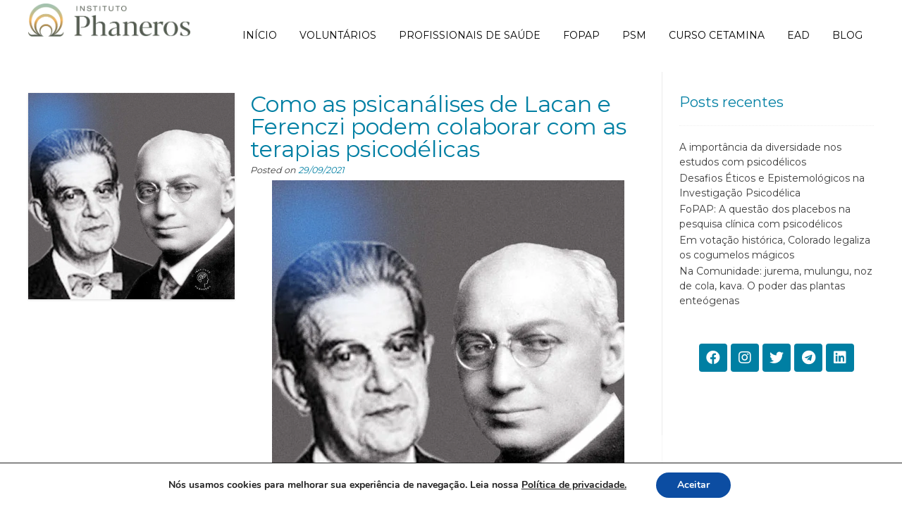

--- FILE ---
content_type: text/html; charset=UTF-8
request_url: https://institutophaneros.org.br/tag/psicanalises/
body_size: 24414
content:
<!DOCTYPE html><!-- Nikkon Premium -->
<html dir="ltr" lang="pt-BR" prefix="og: https://ogp.me/ns#">
<head>
<meta charset="UTF-8">
<meta name="viewport" content="width=device-width, initial-scale=1">
<link rel="profile" href="https://gmpg.org/xfn/11">
<link rel="pingback" href="https://institutophaneros.org.br/xmlrpc.php">
<title>psicanálises - Instituto Phaneros</title>

		<!-- All in One SEO 4.4.8 - aioseo.com -->
		<meta name="robots" content="max-image-preview:large" />
		<link rel="canonical" href="https://institutophaneros.org.br/tag/psicanalises/" />
		<meta name="generator" content="All in One SEO (AIOSEO) 4.4.8" />
		<script type="application/ld+json" class="aioseo-schema">
			{"@context":"https:\/\/schema.org","@graph":[{"@type":"BreadcrumbList","@id":"https:\/\/institutophaneros.org.br\/tag\/psicanalises\/#breadcrumblist","itemListElement":[{"@type":"ListItem","@id":"https:\/\/institutophaneros.org.br\/#listItem","position":1,"name":"Dom\u00e9stica","item":"https:\/\/institutophaneros.org.br\/","nextItem":"https:\/\/institutophaneros.org.br\/tag\/psicanalises\/#listItem"},{"@type":"ListItem","@id":"https:\/\/institutophaneros.org.br\/tag\/psicanalises\/#listItem","position":2,"name":"psican\u00e1lises","previousItem":"https:\/\/institutophaneros.org.br\/#listItem"}]},{"@type":"CollectionPage","@id":"https:\/\/institutophaneros.org.br\/tag\/psicanalises\/#collectionpage","url":"https:\/\/institutophaneros.org.br\/tag\/psicanalises\/","name":"psican\u00e1lises - Instituto Phaneros","inLanguage":"pt-BR","isPartOf":{"@id":"https:\/\/institutophaneros.org.br\/#website"},"breadcrumb":{"@id":"https:\/\/institutophaneros.org.br\/tag\/psicanalises\/#breadcrumblist"}},{"@type":"Organization","@id":"https:\/\/institutophaneros.org.br\/#organization","name":"Instituto Phaneros","url":"https:\/\/institutophaneros.org.br\/","logo":{"@type":"ImageObject","url":"https:\/\/institutophaneros.org.br\/wp-content\/uploads\/2023\/03\/cropped-Instituto-Phaneros_Logo_Cor_Positivo_4000px.png","@id":"https:\/\/institutophaneros.org.br\/tag\/psicanalises\/#organizationLogo","width":512,"height":105},"image":{"@id":"https:\/\/institutophaneros.org.br\/#organizationLogo"}},{"@type":"WebSite","@id":"https:\/\/institutophaneros.org.br\/#website","url":"https:\/\/institutophaneros.org.br\/","name":"Instituto Phaneros","description":"Psicod\u00e9licos e Sa\u00fade Mental","inLanguage":"pt-BR","publisher":{"@id":"https:\/\/institutophaneros.org.br\/#organization"}}]}
		</script>
		<!-- All in One SEO -->

<script type='application/javascript'>console.log('PixelYourSite Free version 8.2.14');</script>
<link rel='dns-prefetch' href='//cdnjs.cloudflare.com' />
<link rel='dns-prefetch' href='//www.googletagmanager.com' />
<link rel='dns-prefetch' href='//fonts.googleapis.com' />
<link rel='dns-prefetch' href='//use.fontawesome.com' />
<link rel="alternate" type="application/rss+xml" title="Feed para Instituto Phaneros &raquo;" href="https://institutophaneros.org.br/feed/" />
<link rel="alternate" type="application/rss+xml" title="Feed de tag para Instituto Phaneros &raquo; psicanálises" href="https://institutophaneros.org.br/tag/psicanalises/feed/" />
		<!-- This site uses the Google Analytics by MonsterInsights plugin v8.23.1 - Using Analytics tracking - https://www.monsterinsights.com/ -->
		<!-- Note: MonsterInsights is not currently configured on this site. The site owner needs to authenticate with Google Analytics in the MonsterInsights settings panel. -->
					<!-- No tracking code set -->
				<!-- / Google Analytics by MonsterInsights -->
		<script type="text/javascript">
/* <![CDATA[ */
window._wpemojiSettings = {"baseUrl":"https:\/\/s.w.org\/images\/core\/emoji\/14.0.0\/72x72\/","ext":".png","svgUrl":"https:\/\/s.w.org\/images\/core\/emoji\/14.0.0\/svg\/","svgExt":".svg","source":{"concatemoji":"https:\/\/institutophaneros.org.br\/wp-includes\/js\/wp-emoji-release.min.js?ver=6.4.7"}};
/*! This file is auto-generated */
!function(i,n){var o,s,e;function c(e){try{var t={supportTests:e,timestamp:(new Date).valueOf()};sessionStorage.setItem(o,JSON.stringify(t))}catch(e){}}function p(e,t,n){e.clearRect(0,0,e.canvas.width,e.canvas.height),e.fillText(t,0,0);var t=new Uint32Array(e.getImageData(0,0,e.canvas.width,e.canvas.height).data),r=(e.clearRect(0,0,e.canvas.width,e.canvas.height),e.fillText(n,0,0),new Uint32Array(e.getImageData(0,0,e.canvas.width,e.canvas.height).data));return t.every(function(e,t){return e===r[t]})}function u(e,t,n){switch(t){case"flag":return n(e,"\ud83c\udff3\ufe0f\u200d\u26a7\ufe0f","\ud83c\udff3\ufe0f\u200b\u26a7\ufe0f")?!1:!n(e,"\ud83c\uddfa\ud83c\uddf3","\ud83c\uddfa\u200b\ud83c\uddf3")&&!n(e,"\ud83c\udff4\udb40\udc67\udb40\udc62\udb40\udc65\udb40\udc6e\udb40\udc67\udb40\udc7f","\ud83c\udff4\u200b\udb40\udc67\u200b\udb40\udc62\u200b\udb40\udc65\u200b\udb40\udc6e\u200b\udb40\udc67\u200b\udb40\udc7f");case"emoji":return!n(e,"\ud83e\udef1\ud83c\udffb\u200d\ud83e\udef2\ud83c\udfff","\ud83e\udef1\ud83c\udffb\u200b\ud83e\udef2\ud83c\udfff")}return!1}function f(e,t,n){var r="undefined"!=typeof WorkerGlobalScope&&self instanceof WorkerGlobalScope?new OffscreenCanvas(300,150):i.createElement("canvas"),a=r.getContext("2d",{willReadFrequently:!0}),o=(a.textBaseline="top",a.font="600 32px Arial",{});return e.forEach(function(e){o[e]=t(a,e,n)}),o}function t(e){var t=i.createElement("script");t.src=e,t.defer=!0,i.head.appendChild(t)}"undefined"!=typeof Promise&&(o="wpEmojiSettingsSupports",s=["flag","emoji"],n.supports={everything:!0,everythingExceptFlag:!0},e=new Promise(function(e){i.addEventListener("DOMContentLoaded",e,{once:!0})}),new Promise(function(t){var n=function(){try{var e=JSON.parse(sessionStorage.getItem(o));if("object"==typeof e&&"number"==typeof e.timestamp&&(new Date).valueOf()<e.timestamp+604800&&"object"==typeof e.supportTests)return e.supportTests}catch(e){}return null}();if(!n){if("undefined"!=typeof Worker&&"undefined"!=typeof OffscreenCanvas&&"undefined"!=typeof URL&&URL.createObjectURL&&"undefined"!=typeof Blob)try{var e="postMessage("+f.toString()+"("+[JSON.stringify(s),u.toString(),p.toString()].join(",")+"));",r=new Blob([e],{type:"text/javascript"}),a=new Worker(URL.createObjectURL(r),{name:"wpTestEmojiSupports"});return void(a.onmessage=function(e){c(n=e.data),a.terminate(),t(n)})}catch(e){}c(n=f(s,u,p))}t(n)}).then(function(e){for(var t in e)n.supports[t]=e[t],n.supports.everything=n.supports.everything&&n.supports[t],"flag"!==t&&(n.supports.everythingExceptFlag=n.supports.everythingExceptFlag&&n.supports[t]);n.supports.everythingExceptFlag=n.supports.everythingExceptFlag&&!n.supports.flag,n.DOMReady=!1,n.readyCallback=function(){n.DOMReady=!0}}).then(function(){return e}).then(function(){var e;n.supports.everything||(n.readyCallback(),(e=n.source||{}).concatemoji?t(e.concatemoji):e.wpemoji&&e.twemoji&&(t(e.twemoji),t(e.wpemoji)))}))}((window,document),window._wpemojiSettings);
/* ]]> */
</script>
<style id='cf-frontend-style-inline-css' type='text/css'>
@font-face {
	font-family: 'sctogrotesk';
	font-weight: 400;
	src: url('https://institutophaneros.org.br/wp-content/uploads/2024/02/Scto-Grotesk-A.ttf') format('truetype');
}
@font-face {
	font-family: 'inter';
	font-weight: 400;
	src: url('https://institutophaneros.org.br/wp-content/uploads/2024/02/Inter-Black.ttf') format('truetype'),
		url('https://institutophaneros.org.br/wp-content/uploads/2024/02/Inter-Bold.ttf') format('truetype'),
		url('https://institutophaneros.org.br/wp-content/uploads/2024/02/Inter-ExtraBold.ttf') format('truetype'),
		url('https://institutophaneros.org.br/wp-content/uploads/2024/02/Inter-ExtraLight.ttf') format('truetype'),
		url('https://institutophaneros.org.br/wp-content/uploads/2024/02/Inter-Light.ttf') format('truetype'),
		url('https://institutophaneros.org.br/wp-content/uploads/2024/02/Inter-Medium.ttf') format('truetype'),
		url('https://institutophaneros.org.br/wp-content/uploads/2024/02/Inter-Regular.ttf') format('truetype'),
		url('https://institutophaneros.org.br/wp-content/uploads/2024/02/Inter-SemiBold.ttf') format('truetype'),
		url('https://institutophaneros.org.br/wp-content/uploads/2024/02/Inter-Thin.ttf') format('truetype');
}
@font-face {
	font-family: 'gloock';
	font-weight: 400;
	src: url('https://institutophaneros.org.br/wp-content/uploads/2024/02/Gloock-Regular.ttf') format('truetype');
}
@font-face {
	font-family: 'blacker light';
	font-weight: 400;
	src: url('https://institutophaneros.org.br/wp-content/uploads/2024/01/Zetafonts-Blacker-Pro-Display-Condensed-Light.otf') format('OpenType');
}
@font-face {
	font-family: 'blacker mediun';
	font-weight: 400;
	src: url('https://institutophaneros.org.br/wp-content/uploads/2024/01/Zetafonts-Blacker-Pro-Display-Medium-Italic.otf') format('OpenType');
}
@font-face {
	font-family: 'blacker condensend';
	font-weight: 400;
	src: url('https://institutophaneros.org.br/wp-content/uploads/2024/01/Zetafonts-Blacker-Pro-Text-Condensed-Medium-Italic.otf') format('OpenType');
}
@font-face {
	font-family: 'blacker light';
	font-weight: 400;
	src: url('https://institutophaneros.org.br/wp-content/uploads/2024/01/Zetafonts-Blacker-Pro-Text-Light.otf') format('OpenType');
}
@font-face {
	font-family: 'blacker bold';
	font-weight: 400;
	src: url('https://institutophaneros.org.br/wp-content/uploads/2024/01/Zetafonts-Blacker-Pro-Titling-Bold.otf') format('OpenType');
}
@font-face {
	font-family: 'blacker family';
	font-weight: 400;
	src: url('https://institutophaneros.org.br/wp-content/uploads/2024/01/Zetafonts-Blacker-Pro-Display-Condensed-Light.otf') format('OpenType'),
		url('https://institutophaneros.org.br/wp-content/uploads/2024/01/Zetafonts-Blacker-Pro-Display-Medium-Italic.otf') format('OpenType'),
		url('https://institutophaneros.org.br/wp-content/uploads/2024/01/Zetafonts-Blacker-Pro-Text-Condensed-Medium-Italic.otf') format('OpenType'),
		url('https://institutophaneros.org.br/wp-content/uploads/2024/01/Zetafonts-Blacker-Pro-Text-Light.otf') format('OpenType'),
		url('https://institutophaneros.org.br/wp-content/uploads/2024/01/Zetafonts-Blacker-Pro-Titling-Bold.otf') format('OpenType');
}
@font-face {
	font-family: 'scto grotesk';
	font-weight: 400;
	src: url('https://institutophaneros.org.br/wp-content/uploads/2024/01/Scto-Grotesk-A.ttf') format('truetype');
}
</style>
<style id='wp-emoji-styles-inline-css' type='text/css'>

	img.wp-smiley, img.emoji {
		display: inline !important;
		border: none !important;
		box-shadow: none !important;
		height: 1em !important;
		width: 1em !important;
		margin: 0 0.07em !important;
		vertical-align: -0.1em !important;
		background: none !important;
		padding: 0 !important;
	}
</style>
<link rel='stylesheet' id='wp-block-library-css' href='https://institutophaneros.org.br/wp-includes/css/dist/block-library/style.min.css?ver=6.4.7' type='text/css' media='all' />
<link rel='stylesheet' id='activecampaign-form-block-css' href='https://institutophaneros.org.br/wp-content/plugins/activecampaign-subscription-forms/activecampaign-form-block/build/style-index.css?ver=1636467012' type='text/css' media='all' />
<style id='classic-theme-styles-inline-css' type='text/css'>
/*! This file is auto-generated */
.wp-block-button__link{color:#fff;background-color:#32373c;border-radius:9999px;box-shadow:none;text-decoration:none;padding:calc(.667em + 2px) calc(1.333em + 2px);font-size:1.125em}.wp-block-file__button{background:#32373c;color:#fff;text-decoration:none}
</style>
<style id='global-styles-inline-css' type='text/css'>
body{--wp--preset--color--black: #000000;--wp--preset--color--cyan-bluish-gray: #abb8c3;--wp--preset--color--white: #ffffff;--wp--preset--color--pale-pink: #f78da7;--wp--preset--color--vivid-red: #cf2e2e;--wp--preset--color--luminous-vivid-orange: #ff6900;--wp--preset--color--luminous-vivid-amber: #fcb900;--wp--preset--color--light-green-cyan: #7bdcb5;--wp--preset--color--vivid-green-cyan: #00d084;--wp--preset--color--pale-cyan-blue: #8ed1fc;--wp--preset--color--vivid-cyan-blue: #0693e3;--wp--preset--color--vivid-purple: #9b51e0;--wp--preset--gradient--vivid-cyan-blue-to-vivid-purple: linear-gradient(135deg,rgba(6,147,227,1) 0%,rgb(155,81,224) 100%);--wp--preset--gradient--light-green-cyan-to-vivid-green-cyan: linear-gradient(135deg,rgb(122,220,180) 0%,rgb(0,208,130) 100%);--wp--preset--gradient--luminous-vivid-amber-to-luminous-vivid-orange: linear-gradient(135deg,rgba(252,185,0,1) 0%,rgba(255,105,0,1) 100%);--wp--preset--gradient--luminous-vivid-orange-to-vivid-red: linear-gradient(135deg,rgba(255,105,0,1) 0%,rgb(207,46,46) 100%);--wp--preset--gradient--very-light-gray-to-cyan-bluish-gray: linear-gradient(135deg,rgb(238,238,238) 0%,rgb(169,184,195) 100%);--wp--preset--gradient--cool-to-warm-spectrum: linear-gradient(135deg,rgb(74,234,220) 0%,rgb(151,120,209) 20%,rgb(207,42,186) 40%,rgb(238,44,130) 60%,rgb(251,105,98) 80%,rgb(254,248,76) 100%);--wp--preset--gradient--blush-light-purple: linear-gradient(135deg,rgb(255,206,236) 0%,rgb(152,150,240) 100%);--wp--preset--gradient--blush-bordeaux: linear-gradient(135deg,rgb(254,205,165) 0%,rgb(254,45,45) 50%,rgb(107,0,62) 100%);--wp--preset--gradient--luminous-dusk: linear-gradient(135deg,rgb(255,203,112) 0%,rgb(199,81,192) 50%,rgb(65,88,208) 100%);--wp--preset--gradient--pale-ocean: linear-gradient(135deg,rgb(255,245,203) 0%,rgb(182,227,212) 50%,rgb(51,167,181) 100%);--wp--preset--gradient--electric-grass: linear-gradient(135deg,rgb(202,248,128) 0%,rgb(113,206,126) 100%);--wp--preset--gradient--midnight: linear-gradient(135deg,rgb(2,3,129) 0%,rgb(40,116,252) 100%);--wp--preset--font-size--small: 13px;--wp--preset--font-size--medium: 20px;--wp--preset--font-size--large: 36px;--wp--preset--font-size--x-large: 42px;--wp--preset--spacing--20: 0.44rem;--wp--preset--spacing--30: 0.67rem;--wp--preset--spacing--40: 1rem;--wp--preset--spacing--50: 1.5rem;--wp--preset--spacing--60: 2.25rem;--wp--preset--spacing--70: 3.38rem;--wp--preset--spacing--80: 5.06rem;--wp--preset--shadow--natural: 6px 6px 9px rgba(0, 0, 0, 0.2);--wp--preset--shadow--deep: 12px 12px 50px rgba(0, 0, 0, 0.4);--wp--preset--shadow--sharp: 6px 6px 0px rgba(0, 0, 0, 0.2);--wp--preset--shadow--outlined: 6px 6px 0px -3px rgba(255, 255, 255, 1), 6px 6px rgba(0, 0, 0, 1);--wp--preset--shadow--crisp: 6px 6px 0px rgba(0, 0, 0, 1);}:where(.is-layout-flex){gap: 0.5em;}:where(.is-layout-grid){gap: 0.5em;}body .is-layout-flow > .alignleft{float: left;margin-inline-start: 0;margin-inline-end: 2em;}body .is-layout-flow > .alignright{float: right;margin-inline-start: 2em;margin-inline-end: 0;}body .is-layout-flow > .aligncenter{margin-left: auto !important;margin-right: auto !important;}body .is-layout-constrained > .alignleft{float: left;margin-inline-start: 0;margin-inline-end: 2em;}body .is-layout-constrained > .alignright{float: right;margin-inline-start: 2em;margin-inline-end: 0;}body .is-layout-constrained > .aligncenter{margin-left: auto !important;margin-right: auto !important;}body .is-layout-constrained > :where(:not(.alignleft):not(.alignright):not(.alignfull)){max-width: var(--wp--style--global--content-size);margin-left: auto !important;margin-right: auto !important;}body .is-layout-constrained > .alignwide{max-width: var(--wp--style--global--wide-size);}body .is-layout-flex{display: flex;}body .is-layout-flex{flex-wrap: wrap;align-items: center;}body .is-layout-flex > *{margin: 0;}body .is-layout-grid{display: grid;}body .is-layout-grid > *{margin: 0;}:where(.wp-block-columns.is-layout-flex){gap: 2em;}:where(.wp-block-columns.is-layout-grid){gap: 2em;}:where(.wp-block-post-template.is-layout-flex){gap: 1.25em;}:where(.wp-block-post-template.is-layout-grid){gap: 1.25em;}.has-black-color{color: var(--wp--preset--color--black) !important;}.has-cyan-bluish-gray-color{color: var(--wp--preset--color--cyan-bluish-gray) !important;}.has-white-color{color: var(--wp--preset--color--white) !important;}.has-pale-pink-color{color: var(--wp--preset--color--pale-pink) !important;}.has-vivid-red-color{color: var(--wp--preset--color--vivid-red) !important;}.has-luminous-vivid-orange-color{color: var(--wp--preset--color--luminous-vivid-orange) !important;}.has-luminous-vivid-amber-color{color: var(--wp--preset--color--luminous-vivid-amber) !important;}.has-light-green-cyan-color{color: var(--wp--preset--color--light-green-cyan) !important;}.has-vivid-green-cyan-color{color: var(--wp--preset--color--vivid-green-cyan) !important;}.has-pale-cyan-blue-color{color: var(--wp--preset--color--pale-cyan-blue) !important;}.has-vivid-cyan-blue-color{color: var(--wp--preset--color--vivid-cyan-blue) !important;}.has-vivid-purple-color{color: var(--wp--preset--color--vivid-purple) !important;}.has-black-background-color{background-color: var(--wp--preset--color--black) !important;}.has-cyan-bluish-gray-background-color{background-color: var(--wp--preset--color--cyan-bluish-gray) !important;}.has-white-background-color{background-color: var(--wp--preset--color--white) !important;}.has-pale-pink-background-color{background-color: var(--wp--preset--color--pale-pink) !important;}.has-vivid-red-background-color{background-color: var(--wp--preset--color--vivid-red) !important;}.has-luminous-vivid-orange-background-color{background-color: var(--wp--preset--color--luminous-vivid-orange) !important;}.has-luminous-vivid-amber-background-color{background-color: var(--wp--preset--color--luminous-vivid-amber) !important;}.has-light-green-cyan-background-color{background-color: var(--wp--preset--color--light-green-cyan) !important;}.has-vivid-green-cyan-background-color{background-color: var(--wp--preset--color--vivid-green-cyan) !important;}.has-pale-cyan-blue-background-color{background-color: var(--wp--preset--color--pale-cyan-blue) !important;}.has-vivid-cyan-blue-background-color{background-color: var(--wp--preset--color--vivid-cyan-blue) !important;}.has-vivid-purple-background-color{background-color: var(--wp--preset--color--vivid-purple) !important;}.has-black-border-color{border-color: var(--wp--preset--color--black) !important;}.has-cyan-bluish-gray-border-color{border-color: var(--wp--preset--color--cyan-bluish-gray) !important;}.has-white-border-color{border-color: var(--wp--preset--color--white) !important;}.has-pale-pink-border-color{border-color: var(--wp--preset--color--pale-pink) !important;}.has-vivid-red-border-color{border-color: var(--wp--preset--color--vivid-red) !important;}.has-luminous-vivid-orange-border-color{border-color: var(--wp--preset--color--luminous-vivid-orange) !important;}.has-luminous-vivid-amber-border-color{border-color: var(--wp--preset--color--luminous-vivid-amber) !important;}.has-light-green-cyan-border-color{border-color: var(--wp--preset--color--light-green-cyan) !important;}.has-vivid-green-cyan-border-color{border-color: var(--wp--preset--color--vivid-green-cyan) !important;}.has-pale-cyan-blue-border-color{border-color: var(--wp--preset--color--pale-cyan-blue) !important;}.has-vivid-cyan-blue-border-color{border-color: var(--wp--preset--color--vivid-cyan-blue) !important;}.has-vivid-purple-border-color{border-color: var(--wp--preset--color--vivid-purple) !important;}.has-vivid-cyan-blue-to-vivid-purple-gradient-background{background: var(--wp--preset--gradient--vivid-cyan-blue-to-vivid-purple) !important;}.has-light-green-cyan-to-vivid-green-cyan-gradient-background{background: var(--wp--preset--gradient--light-green-cyan-to-vivid-green-cyan) !important;}.has-luminous-vivid-amber-to-luminous-vivid-orange-gradient-background{background: var(--wp--preset--gradient--luminous-vivid-amber-to-luminous-vivid-orange) !important;}.has-luminous-vivid-orange-to-vivid-red-gradient-background{background: var(--wp--preset--gradient--luminous-vivid-orange-to-vivid-red) !important;}.has-very-light-gray-to-cyan-bluish-gray-gradient-background{background: var(--wp--preset--gradient--very-light-gray-to-cyan-bluish-gray) !important;}.has-cool-to-warm-spectrum-gradient-background{background: var(--wp--preset--gradient--cool-to-warm-spectrum) !important;}.has-blush-light-purple-gradient-background{background: var(--wp--preset--gradient--blush-light-purple) !important;}.has-blush-bordeaux-gradient-background{background: var(--wp--preset--gradient--blush-bordeaux) !important;}.has-luminous-dusk-gradient-background{background: var(--wp--preset--gradient--luminous-dusk) !important;}.has-pale-ocean-gradient-background{background: var(--wp--preset--gradient--pale-ocean) !important;}.has-electric-grass-gradient-background{background: var(--wp--preset--gradient--electric-grass) !important;}.has-midnight-gradient-background{background: var(--wp--preset--gradient--midnight) !important;}.has-small-font-size{font-size: var(--wp--preset--font-size--small) !important;}.has-medium-font-size{font-size: var(--wp--preset--font-size--medium) !important;}.has-large-font-size{font-size: var(--wp--preset--font-size--large) !important;}.has-x-large-font-size{font-size: var(--wp--preset--font-size--x-large) !important;}
.wp-block-navigation a:where(:not(.wp-element-button)){color: inherit;}
:where(.wp-block-post-template.is-layout-flex){gap: 1.25em;}:where(.wp-block-post-template.is-layout-grid){gap: 1.25em;}
:where(.wp-block-columns.is-layout-flex){gap: 2em;}:where(.wp-block-columns.is-layout-grid){gap: 2em;}
.wp-block-pullquote{font-size: 1.5em;line-height: 1.6;}
</style>
<link rel='stylesheet' id='rmp-material-icons-css' href='https://fonts.googleapis.com/icon?family=Material+Icons&#038;display=auto&#038;ver=4.1.5' type='text/css' media='all' />
<link rel='stylesheet' id='rmp-font-awesome-css' href='https://use.fontawesome.com/releases/v5.13.0/css/all.css?ver=4.1.5' type='text/css' media='all' />
<link rel='stylesheet' id='rmp-glyph-icons-css' href='https://institutophaneros.org.br/wp-content/plugins/responsive-menu-pro/v4.0.0/assets/admin/scss/glyphicons.css?ver=4.1.5' type='text/css' media='all' />
<link rel='stylesheet' id='dashicons-css' href='https://institutophaneros.org.br/wp-includes/css/dashicons.min.css?ver=6.4.7' type='text/css' media='all' />
<link rel='stylesheet' id='rmp-menu-dynamic-styles-css' href='https://institutophaneros.org.br/wp-content/uploads/rmp-menu/css/rmp-menu.css?ver=1708169928' type='text/css' media='all' />
<link rel='stylesheet' id='customizer_nikkon_fonts-css' href='//fonts.googleapis.com/css?family=Dosis%3Aregular%2C700%7CMontserrat%3Aregular%2C700%26subset%3Dlatin%2C' type='text/css' media='screen' />
<link rel='stylesheet' id='nikkon-slider-style-css' href='https://institutophaneros.org.br/wp-content/themes/nikkon/includes/basic-slider/css/style.css?ver=10.4.1' type='text/css' media='all' />
<link rel='stylesheet' id='nikkon-body-font-default-css' href='//fonts.googleapis.com/css?family=Open+Sans%3A400%2C300%2C300italic%2C400italic%2C600%2C600italic%2C700%2C700italic&#038;ver=10.4.1' type='text/css' media='all' />
<link rel='stylesheet' id='nikkon-heading-font-default-css' href='//fonts.googleapis.com/css?family=Dosis%3A400%2C300%2C500%2C600%2C700&#038;ver=10.4.1' type='text/css' media='all' />
<link rel='stylesheet' id='nikkon-font-awesome-css' href='https://institutophaneros.org.br/wp-content/themes/nikkon/includes/font-awesome/css/all.min.css?ver=5.11.2' type='text/css' media='all' />
<link rel='stylesheet' id='nikkon-style-css' href='https://institutophaneros.org.br/wp-content/themes/nikkon/style.css?ver=10.4.1' type='text/css' media='all' />
<link rel='stylesheet' id='elementor-frontend-css' href='https://institutophaneros.org.br/wp-content/uploads/elementor/css/custom-frontend.min.css?ver=1706575018' type='text/css' media='all' />
<link rel='stylesheet' id='eael-general-css' href='https://institutophaneros.org.br/wp-content/plugins/essential-addons-for-elementor-lite/assets/front-end/css/view/general.min.css?ver=5.9.3' type='text/css' media='all' />
<link rel='stylesheet' id='moove_gdpr_frontend-css' href='https://institutophaneros.org.br/wp-content/plugins/gdpr-cookie-compliance/dist/styles/gdpr-main.css?ver=4.12.8' type='text/css' media='all' />
<style id='moove_gdpr_frontend-inline-css' type='text/css'>
#moove_gdpr_cookie_modal,#moove_gdpr_cookie_info_bar,.gdpr_cookie_settings_shortcode_content{font-family:Nunito,sans-serif}#moove_gdpr_save_popup_settings_button{background-color:#373737;color:#fff}#moove_gdpr_save_popup_settings_button:hover{background-color:#000}#moove_gdpr_cookie_info_bar .moove-gdpr-info-bar-container .moove-gdpr-info-bar-content a.mgbutton,#moove_gdpr_cookie_info_bar .moove-gdpr-info-bar-container .moove-gdpr-info-bar-content button.mgbutton{background-color:#0C4DA2}#moove_gdpr_cookie_modal .moove-gdpr-modal-content .moove-gdpr-modal-footer-content .moove-gdpr-button-holder a.mgbutton,#moove_gdpr_cookie_modal .moove-gdpr-modal-content .moove-gdpr-modal-footer-content .moove-gdpr-button-holder button.mgbutton,.gdpr_cookie_settings_shortcode_content .gdpr-shr-button.button-green{background-color:#0C4DA2;border-color:#0C4DA2}#moove_gdpr_cookie_modal .moove-gdpr-modal-content .moove-gdpr-modal-footer-content .moove-gdpr-button-holder a.mgbutton:hover,#moove_gdpr_cookie_modal .moove-gdpr-modal-content .moove-gdpr-modal-footer-content .moove-gdpr-button-holder button.mgbutton:hover,.gdpr_cookie_settings_shortcode_content .gdpr-shr-button.button-green:hover{background-color:#fff;color:#0C4DA2}#moove_gdpr_cookie_modal .moove-gdpr-modal-content .moove-gdpr-modal-close i,#moove_gdpr_cookie_modal .moove-gdpr-modal-content .moove-gdpr-modal-close span.gdpr-icon{background-color:#0C4DA2;border:1px solid #0C4DA2}#moove_gdpr_cookie_info_bar span.change-settings-button.focus-g,#moove_gdpr_cookie_info_bar span.change-settings-button:focus,#moove_gdpr_cookie_info_bar button.change-settings-button.focus-g,#moove_gdpr_cookie_info_bar button.change-settings-button:focus{-webkit-box-shadow:0 0 1px 3px #0C4DA2;-moz-box-shadow:0 0 1px 3px #0C4DA2;box-shadow:0 0 1px 3px #0C4DA2}#moove_gdpr_cookie_modal .moove-gdpr-modal-content .moove-gdpr-modal-close i:hover,#moove_gdpr_cookie_modal .moove-gdpr-modal-content .moove-gdpr-modal-close span.gdpr-icon:hover,#moove_gdpr_cookie_info_bar span[data-href]>u.change-settings-button{color:#0C4DA2}#moove_gdpr_cookie_modal .moove-gdpr-modal-content .moove-gdpr-modal-left-content #moove-gdpr-menu li.menu-item-selected a span.gdpr-icon,#moove_gdpr_cookie_modal .moove-gdpr-modal-content .moove-gdpr-modal-left-content #moove-gdpr-menu li.menu-item-selected button span.gdpr-icon{color:inherit}#moove_gdpr_cookie_modal .moove-gdpr-modal-content .moove-gdpr-modal-left-content #moove-gdpr-menu li a span.gdpr-icon,#moove_gdpr_cookie_modal .moove-gdpr-modal-content .moove-gdpr-modal-left-content #moove-gdpr-menu li button span.gdpr-icon{color:inherit}#moove_gdpr_cookie_modal .gdpr-acc-link{line-height:0;font-size:0;color:transparent;position:absolute}#moove_gdpr_cookie_modal .moove-gdpr-modal-content .moove-gdpr-modal-close:hover i,#moove_gdpr_cookie_modal .moove-gdpr-modal-content .moove-gdpr-modal-left-content #moove-gdpr-menu li a,#moove_gdpr_cookie_modal .moove-gdpr-modal-content .moove-gdpr-modal-left-content #moove-gdpr-menu li button,#moove_gdpr_cookie_modal .moove-gdpr-modal-content .moove-gdpr-modal-left-content #moove-gdpr-menu li button i,#moove_gdpr_cookie_modal .moove-gdpr-modal-content .moove-gdpr-modal-left-content #moove-gdpr-menu li a i,#moove_gdpr_cookie_modal .moove-gdpr-modal-content .moove-gdpr-tab-main .moove-gdpr-tab-main-content a:hover,#moove_gdpr_cookie_info_bar.moove-gdpr-dark-scheme .moove-gdpr-info-bar-container .moove-gdpr-info-bar-content a.mgbutton:hover,#moove_gdpr_cookie_info_bar.moove-gdpr-dark-scheme .moove-gdpr-info-bar-container .moove-gdpr-info-bar-content button.mgbutton:hover,#moove_gdpr_cookie_info_bar.moove-gdpr-dark-scheme .moove-gdpr-info-bar-container .moove-gdpr-info-bar-content a:hover,#moove_gdpr_cookie_info_bar.moove-gdpr-dark-scheme .moove-gdpr-info-bar-container .moove-gdpr-info-bar-content button:hover,#moove_gdpr_cookie_info_bar.moove-gdpr-dark-scheme .moove-gdpr-info-bar-container .moove-gdpr-info-bar-content span.change-settings-button:hover,#moove_gdpr_cookie_info_bar.moove-gdpr-dark-scheme .moove-gdpr-info-bar-container .moove-gdpr-info-bar-content button.change-settings-button:hover,#moove_gdpr_cookie_info_bar.moove-gdpr-dark-scheme .moove-gdpr-info-bar-container .moove-gdpr-info-bar-content u.change-settings-button:hover,#moove_gdpr_cookie_info_bar span[data-href]>u.change-settings-button,#moove_gdpr_cookie_info_bar.moove-gdpr-dark-scheme .moove-gdpr-info-bar-container .moove-gdpr-info-bar-content a.mgbutton.focus-g,#moove_gdpr_cookie_info_bar.moove-gdpr-dark-scheme .moove-gdpr-info-bar-container .moove-gdpr-info-bar-content button.mgbutton.focus-g,#moove_gdpr_cookie_info_bar.moove-gdpr-dark-scheme .moove-gdpr-info-bar-container .moove-gdpr-info-bar-content a.focus-g,#moove_gdpr_cookie_info_bar.moove-gdpr-dark-scheme .moove-gdpr-info-bar-container .moove-gdpr-info-bar-content button.focus-g,#moove_gdpr_cookie_info_bar.moove-gdpr-dark-scheme .moove-gdpr-info-bar-container .moove-gdpr-info-bar-content a.mgbutton:focus,#moove_gdpr_cookie_info_bar.moove-gdpr-dark-scheme .moove-gdpr-info-bar-container .moove-gdpr-info-bar-content button.mgbutton:focus,#moove_gdpr_cookie_info_bar.moove-gdpr-dark-scheme .moove-gdpr-info-bar-container .moove-gdpr-info-bar-content a:focus,#moove_gdpr_cookie_info_bar.moove-gdpr-dark-scheme .moove-gdpr-info-bar-container .moove-gdpr-info-bar-content button:focus,#moove_gdpr_cookie_info_bar.moove-gdpr-dark-scheme .moove-gdpr-info-bar-container .moove-gdpr-info-bar-content span.change-settings-button.focus-g,span.change-settings-button:focus,button.change-settings-button.focus-g,button.change-settings-button:focus,#moove_gdpr_cookie_info_bar.moove-gdpr-dark-scheme .moove-gdpr-info-bar-container .moove-gdpr-info-bar-content u.change-settings-button.focus-g,#moove_gdpr_cookie_info_bar.moove-gdpr-dark-scheme .moove-gdpr-info-bar-container .moove-gdpr-info-bar-content u.change-settings-button:focus{color:#0C4DA2}#moove_gdpr_cookie_modal.gdpr_lightbox-hide{display:none}
</style>
<script type="text/javascript" src="https://institutophaneros.org.br/wp-includes/js/jquery/jquery.min.js?ver=3.7.1" id="jquery-core-js"></script>
<script type="text/javascript" src="https://institutophaneros.org.br/wp-includes/js/jquery/jquery-migrate.min.js?ver=3.4.1" id="jquery-migrate-js"></script>
<script type="text/javascript" src="https://institutophaneros.org.br/wp-content/plugins/pixelyoursite/dist/scripts/jquery.bind-first-0.2.3.min.js?ver=6.4.7" id="jquery-bind-first-js"></script>
<script type="text/javascript" src="https://institutophaneros.org.br/wp-content/plugins/pixelyoursite/dist/scripts/js.cookie-2.1.3.min.js?ver=2.1.3" id="js-cookie-js"></script>
<script type="text/javascript" id="pys-js-extra">
/* <![CDATA[ */
var pysOptions = {"staticEvents":{"facebook":{"init_event":[{"delay":0,"type":"static","name":"PageView","pixelIds":["2697391520536706"],"params":{"post_category":"Artigos","page_title":"psican\u00e1lises","post_type":"tag","post_id":68,"plugin":"PixelYourSite","user_role":"guest","event_url":"institutophaneros.org.br\/tag\/psicanalises\/"},"e_id":"init_event","ids":[],"hasTimeWindow":false,"timeWindow":0,"eventID":"","woo_order":"","edd_order":""}]}},"dynamicEvents":{"signal_form":{"facebook":{"delay":0,"type":"dyn","name":"Signal","pixelIds":["2697391520536706"],"params":{"event_action":"Form","page_title":"psican\u00e1lises","post_type":"tag","post_id":68,"plugin":"PixelYourSite","user_role":"guest","event_url":"institutophaneros.org.br\/tag\/psicanalises\/"},"e_id":"signal_form","ids":[],"hasTimeWindow":false,"timeWindow":0,"eventID":"","woo_order":"","edd_order":""}},"signal_download":{"facebook":{"delay":0,"type":"dyn","name":"Signal","extensions":["","doc","exe","js","pdf","ppt","tgz","zip","xls"],"pixelIds":["2697391520536706"],"params":{"event_action":"Download","page_title":"psican\u00e1lises","post_type":"tag","post_id":68,"plugin":"PixelYourSite","user_role":"guest","event_url":"institutophaneros.org.br\/tag\/psicanalises\/"},"e_id":"signal_download","ids":[],"hasTimeWindow":false,"timeWindow":0,"eventID":"","woo_order":"","edd_order":""}},"signal_comment":{"facebook":{"delay":0,"type":"dyn","name":"Signal","pixelIds":["2697391520536706"],"params":{"event_action":"Comment","page_title":"psican\u00e1lises","post_type":"tag","post_id":68,"plugin":"PixelYourSite","user_role":"guest","event_url":"institutophaneros.org.br\/tag\/psicanalises\/"},"e_id":"signal_comment","ids":[],"hasTimeWindow":false,"timeWindow":0,"eventID":"","woo_order":"","edd_order":""}}},"triggerEvents":[],"triggerEventTypes":[],"facebook":{"pixelIds":["2697391520536706"],"advancedMatching":[],"removeMetadata":false,"contentParams":{"post_type":"tag","post_id":68,"content_name":"psican\u00e1lises"},"commentEventEnabled":true,"wooVariableAsSimple":false,"downloadEnabled":true,"formEventEnabled":true,"ajaxForServerEvent":true,"serverApiEnabled":false,"wooCRSendFromServer":false},"debug":"","siteUrl":"https:\/\/institutophaneros.org.br","ajaxUrl":"https:\/\/institutophaneros.org.br\/wp-admin\/admin-ajax.php","enable_remove_download_url_param":"1","gdpr":{"ajax_enabled":false,"all_disabled_by_api":false,"facebook_disabled_by_api":false,"analytics_disabled_by_api":false,"google_ads_disabled_by_api":false,"pinterest_disabled_by_api":false,"bing_disabled_by_api":false,"facebook_prior_consent_enabled":true,"analytics_prior_consent_enabled":true,"google_ads_prior_consent_enabled":null,"pinterest_prior_consent_enabled":true,"bing_prior_consent_enabled":true,"cookiebot_integration_enabled":false,"cookiebot_facebook_consent_category":"marketing","cookiebot_analytics_consent_category":"statistics","cookiebot_google_ads_consent_category":null,"cookiebot_pinterest_consent_category":"marketing","cookiebot_bing_consent_category":"marketing","consent_magic_integration_enabled":false,"real_cookie_banner_integration_enabled":false,"cookie_notice_integration_enabled":false,"cookie_law_info_integration_enabled":false},"edd":{"enabled":false},"woo":{"enabled":false}};
/* ]]> */
</script>
<script type="text/javascript" src="https://institutophaneros.org.br/wp-content/plugins/pixelyoursite/dist/scripts/public.js?ver=8.2.14" id="pys-js"></script>

<!-- Google Analytics snippet added by Site Kit -->
<script type="text/javascript" src="https://www.googletagmanager.com/gtag/js?id=UA-181399103-2" id="google_gtagjs-js" async></script>
<script type="text/javascript" id="google_gtagjs-js-after">
/* <![CDATA[ */
window.dataLayer = window.dataLayer || [];function gtag(){dataLayer.push(arguments);}
gtag('set', 'linker', {"domains":["institutophaneros.org.br"]} );
gtag("js", new Date());
gtag("set", "developer_id.dZTNiMT", true);
gtag("config", "UA-181399103-2", {"anonymize_ip":true});
gtag("config", "G-JKNVDQX9JL");
/* ]]> */
</script>

<!-- End Google Analytics snippet added by Site Kit -->
<link rel="https://api.w.org/" href="https://institutophaneros.org.br/wp-json/" /><link rel="alternate" type="application/json" href="https://institutophaneros.org.br/wp-json/wp/v2/tags/68" /><link rel="EditURI" type="application/rsd+xml" title="RSD" href="https://institutophaneros.org.br/xmlrpc.php?rsd" />
<meta name="generator" content="WordPress 6.4.7" />
<style type='text/css'> .ae_data .elementor-editor-element-setting {
            display:none !important;
            }
            </style><meta name="generator" content="Site Kit by Google 1.47.0" /><style>

/* CSS added by Hide Metadata Plugin */

.entry-meta .byline,
			.entry-meta .by-author,
			.entry-header .entry-meta > span.byline,
			.entry-meta .author.vcard {
				display: none;
			}</style>
<meta name="generator" content="Elementor 3.18.3; features: e_dom_optimization, e_optimized_assets_loading, additional_custom_breakpoints, block_editor_assets_optimize, e_image_loading_optimization; settings: css_print_method-external, google_font-enabled, font_display-auto">
<meta name="redi-version" content="1.0.9" /><link rel="icon" href="https://institutophaneros.org.br/wp-content/uploads/2023/03/cropped-IPAVATAR512X512-–-25-32x32.png" sizes="32x32" />
<link rel="icon" href="https://institutophaneros.org.br/wp-content/uploads/2023/03/cropped-IPAVATAR512X512-–-25-192x192.png" sizes="192x192" />
<link rel="apple-touch-icon" href="https://institutophaneros.org.br/wp-content/uploads/2023/03/cropped-IPAVATAR512X512-–-25-180x180.png" />
<meta name="msapplication-TileImage" content="https://institutophaneros.org.br/wp-content/uploads/2023/03/cropped-IPAVATAR512X512-–-25-270x270.png" />
</head>
<body data-rsssl=1 class="archive tag tag-psicanalises tag-68 wp-custom-logo group-blog nikkon-shop-remove-titlebar elementor-default elementor-kit-1147">
<button type="button"  aria-controls="rmp-container-942" aria-label="Menu Trigger" id="rmp_menu_trigger-942" destination="" class="rmp_menu_trigger rmp-menu-trigger-boring">
					<span class="rmp-trigger-box"><span class="responsive-menu-pro-inner"></span></span>
				</button><div id="rmp-container-942" class="rmp-container rmp-slide-top"><div id="rmp-menu-title-942">
					<a href="#" target="_self" id="rmp-menu-title-link">
					<img class="rmp-menu-title-image" src="https://institutophaneros.org.br/wp-content/uploads/2023/03/IPMARCA2400x600-–-6.png" alt="" title="" width="100" height="100"/>
					<span></span>
					</a>
				</div><div id="rmp-menu-wrap-942" class="rmp-menu-wrap"><ul id="rmp-menu-942" class="rmp-menu" role="menubar" aria-label="mnuCelular"><li id="rmp-menu-item-4974" class=" menu-item menu-item-type-post_type menu-item-object-page menu-item-home rmp-menu-item rmp-menu-top-level-item" role="none"><a  href = "https://institutophaneros.org.br/"  class = "rmp-menu-item-link"  role = "menuitem"  >Início</a></li><li id="rmp-menu-item-4975" class=" menu-item menu-item-type-custom menu-item-object-custom rmp-menu-item rmp-menu-top-level-item" role="none"><a  href = "https://institutophaneros.org.br/voluntarios/"  class = "rmp-menu-item-link"  role = "menuitem"  >Voluntários</a></li><li id="rmp-menu-item-4976" class=" menu-item menu-item-type-custom menu-item-object-custom rmp-menu-item rmp-menu-top-level-item" role="none"><a  href = "https://institutophaneros.org.br/profissionais/"  class = "rmp-menu-item-link"  role = "menuitem"  >Profissionais de Saúde</a></li><li id="rmp-menu-item-4977" class=" menu-item menu-item-type-custom menu-item-object-custom rmp-menu-item rmp-menu-top-level-item" role="none"><a  href = "https://institutophaneros.org.br/fopap/"  class = "rmp-menu-item-link"  role = "menuitem"  >FOPAP</a></li><li id="rmp-menu-item-4978" class=" menu-item menu-item-type-custom menu-item-object-custom rmp-menu-item rmp-menu-top-level-item" role="none"><a  href = "https://institutophaneros.org.br/psm/"  class = "rmp-menu-item-link"  role = "menuitem"  >Psicodélicos e Saúde Mental</a></li><li id="rmp-menu-item-4993" class=" menu-item menu-item-type-custom menu-item-object-custom rmp-menu-item rmp-menu-top-level-item" role="none"><a  href = "https://phaneros-fluencetraining.thinkific.com/"  class = "rmp-menu-item-link"  role = "menuitem"  >Curso Cetamina</a></li><li id="rmp-menu-item-4979" class=" menu-item menu-item-type-custom menu-item-object-custom rmp-menu-item rmp-menu-top-level-item" role="none"><a  href = "https://institutophaneros.eadplataforma.app/?_ga=2.140159347.1987042671.1696596333-998045008.1692794152"  class = "rmp-menu-item-link"  role = "menuitem"  >EAD &#8211; Instituto Phaneros</a></li><li id="rmp-menu-item-4980" class=" menu-item menu-item-type-custom menu-item-object-custom rmp-menu-item rmp-menu-top-level-item" role="none"><a  href = "https://institutophaneros.org.br/blog/"  class = "rmp-menu-item-link"  role = "menuitem"  >Blog</a></li></ul></div></div><div id="page" class="hfeed site nikkon-no-slider">
	
	
			
		
	

<header id="masthead" class="site-header site-header-layout-three site-header-nolines">
	
	<div class="site-container">
			
		<div class="site-branding  site-branding-logo">
			
			                <a href="https://institutophaneros.org.br/" class="custom-logo-link" rel="home"><img fetchpriority="high" width="512" height="105" src="https://institutophaneros.org.br/wp-content/uploads/2023/03/cropped-Instituto-Phaneros_Logo_Cor_Positivo_4000px.png" class="custom-logo" alt="Instituto Phaneros" decoding="async" srcset="https://institutophaneros.org.br/wp-content/uploads/2023/03/cropped-Instituto-Phaneros_Logo_Cor_Positivo_4000px.png 512w, https://institutophaneros.org.br/wp-content/uploads/2023/03/cropped-Instituto-Phaneros_Logo_Cor_Positivo_4000px-300x62.png 300w" sizes="(max-width: 512px) 100vw, 512px" /></a>                	                	                	                        			
		</div><!-- .site-branding -->
		
					<nav id="site-navigation" class="main-navigation" role="navigation">
				<button class="header-menu-button"><i class="fas fa-bars"></i><span>menu</span></button>
				<div id="main-menu" class="main-menu-container">
                    <div class="main-menu-inner">
                        <button class="main-menu-close"><i class="fas fa-angle-right"></i><i class="fas fa-angle-left"></i></button>
                        <div class="menu-principal-container"><ul id="primary-menu" class="menu"><li id="menu-item-4867" class="menu-item menu-item-type-post_type menu-item-object-page menu-item-home menu-item-4867"><a href="https://institutophaneros.org.br/">Início</a></li>
<li id="menu-item-892" class="menu-item menu-item-type-custom menu-item-object-custom menu-item-892"><a href="https://institutophaneros.org.br/voluntarios/">Voluntários</a></li>
<li id="menu-item-893" class="menu-item menu-item-type-custom menu-item-object-custom menu-item-893"><a href="https://institutophaneros.org.br/profissionais/">Profissionais de Saúde</a></li>
<li id="menu-item-3937" class="menu-item menu-item-type-post_type menu-item-object-page menu-item-3937"><a href="https://institutophaneros.org.br/fopap/">FoPAP</a></li>
<li id="menu-item-1184" class="menu-item menu-item-type-custom menu-item-object-custom menu-item-1184"><a href="https://institutophaneros.org.br/psm/">PSM</a></li>
<li id="menu-item-4992" class="menu-item menu-item-type-custom menu-item-object-custom menu-item-4992"><a href="https://phaneros-fluencetraining.thinkific.com/">Curso Cetamina</a></li>
<li id="menu-item-992" class="menu-item menu-item-type-custom menu-item-object-custom menu-item-992"><a href="https://institutophaneros.eadplataforma.app/?_ga=2.136161905.1104165539.1704203687-623998947.1684949516">EAD</a></li>
<li id="menu-item-676" class="menu-item menu-item-type-post_type menu-item-object-page menu-item-676"><a href="https://institutophaneros.org.br/blog/">Blog</a></li>
</ul></div>                        
                                            </div>
				</div>
			</nav><!-- #site-navigation -->
				<div class="clearboth"></div>
		
	</div>
		
</header><!-- #masthead -->
	
		
		
	
	<div class="site-container content-container content-has-sidebar nikkon-woocommerce-cols-4 ">

	<div id="primary" class="content-area ">
		<main id="main" class="site-main" role="main">

							
								
								
															
						<article id="post-1338" class="post-1338 post type-post status-publish format-standard has-post-thumbnail hentry category-artigos tag-psicanalises tag-psicoterapia  blog-left-layout blog-style-postblock blog-alt-odd">
	
			
				
							<a href="https://institutophaneros.org.br/como-as-psicanalises-de-lacan-e-ferenczi-podem-colaborar-com-as-terapias-psicodelicas/" class="post-loop-thumbnail">
					<img width="500" height="500" src="https://institutophaneros.org.br/wp-content/uploads/2021/09/Phaneros_Post500x500mm_v1-1.jpg" class="attachment-large size-large wp-post-image" alt="instituto phaneros" decoding="async" srcset="https://institutophaneros.org.br/wp-content/uploads/2021/09/Phaneros_Post500x500mm_v1-1.jpg 500w, https://institutophaneros.org.br/wp-content/uploads/2021/09/Phaneros_Post500x500mm_v1-1-300x300.jpg 300w, https://institutophaneros.org.br/wp-content/uploads/2021/09/Phaneros_Post500x500mm_v1-1-150x150.jpg 150w" sizes="(max-width: 500px) 100vw, 500px" />				</a>
					
				
		<div class="post-loop-content">
			
			<header class="entry-header">
				<h1 class="entry-title"><a href="https://institutophaneros.org.br/como-as-psicanalises-de-lacan-e-ferenczi-podem-colaborar-com-as-terapias-psicodelicas/" rel="bookmark">Como as psicanálises de Lacan e Ferenczi podem colaborar com as terapias psicodélicas</a></h1>
								<div class="entry-meta">
					<span class="posted-on">Posted on <a href="https://institutophaneros.org.br/como-as-psicanalises-de-lacan-e-ferenczi-podem-colaborar-com-as-terapias-psicodelicas/" rel="bookmark"><time class="entry-date published updated" datetime="2021-09-29T18:08:02-03:00">29/09/2021</time></a></span><span class="byline"> by <span class="author vcard"><a class="url fn n" href="https://institutophaneros.org.br/author/liza/">Liza</a></span></span>				</div><!-- .entry-meta -->
							</header><!-- .entry-header -->

			<div class="entry-content">
									
					<p><img loading="lazy" decoding="async" class="aligncenter size-full wp-image-1339" src="https://institutophaneros.org.br/wp-content/uploads/2021/09/Phaneros_Post500x500mm_v1-1.jpg" alt="instituto phaneros" width="500" height="500" srcset="https://institutophaneros.org.br/wp-content/uploads/2021/09/Phaneros_Post500x500mm_v1-1.jpg 500w, https://institutophaneros.org.br/wp-content/uploads/2021/09/Phaneros_Post500x500mm_v1-1-300x300.jpg 300w, https://institutophaneros.org.br/wp-content/uploads/2021/09/Phaneros_Post500x500mm_v1-1-150x150.jpg 150w" sizes="(max-width: 500px) 100vw, 500px" /></p>
<p><span style="font-weight: 400">A psicanálise é uma das vertentes terapêuticas mais importantes do mundo e da história ocidental dos cuidados em saúde mental. Desenvolvida na Áustria por Sigmund Freud, com o passar dos anos, ela foi se remodelando em diversas escolas de psicoterapia fundadas por psicanalistas, cada uma com inovações técnicas e teóricas. </span></p>
<p><span style="font-weight: 400">Assim como os ramos que saem de um tronco principal, essas escolas traziam semelhanças, mas também diferenças da psicanálise freudiana. Cada derivação, pode contribuir para o entendimento de certos aspectos da personalidade humana e da experiência psicodélica, como as imagens, os processos somáticos, o setting terapêutico, entre outros. </span></p>
<p><span style="font-weight: 400">Nesta semana na Comunidade Phaneros, teremos os colegas Eduardo Moreira e Paulo Pimentel apresentando, respectivamente, um pouco da obra de Lacan e Ferenczi e suas contribuições para o entendimento da Psicoterapia Assistida por Psicodélicos. </span></p>
<p><span style="font-weight: 400">Este será o segundo encontro da Comunidade sobre psicanálises, embora já tenhamos recebido colegas especialistas em  Psicologia Analítica, Terapias Comportamentais, Esquizoanálise, Abordagem Centrada na Pessoa, Fenomenologia e outros. </span><span style="font-weight: 400"><br />
</span><span style="font-weight: 400"><br />
</span><span style="font-weight: 400">A Comunidade Phaneros é um grupo de estudos sobre psicodélicos formado por mais de 400 profissionais. Temos encontros semanais com apresentações, leitura de artigos científicos, convidados e muito mais.</span></p>
<p><span style="font-weight: 400">Se você deseja fazer parte da Comunidade Phaneros, acompanhe a página e fique atento para o próximo período de inscrições!</span></p>
					
				
							</div><!-- .entry-content -->

			<footer class="entry-footer">
				<span class="cat-links">Posted in <a href="https://institutophaneros.org.br/category/artigos/" rel="category tag">Artigos</a></span><span class="tags-links">Tagged <a href="https://institutophaneros.org.br/tag/psicanalises/" rel="tag">psicanálises</a>, <a href="https://institutophaneros.org.br/tag/psicoterapia/" rel="tag">Psicoterapia</a></span>			</footer><!-- .entry-footer -->
			
		</div>
		<div class="clearboth"></div>
		
		
</article><!-- #post-## -->						
										
									
				
			
		</main><!-- #main -->
	</div><!-- #primary -->

	        
<div id="secondary" class="widget-area" role="complementary">
	
		<aside id="recent-posts-2" class="widget widget_recent_entries">
		<h4 class="widget-title">Posts recentes</h4>
		<ul>
											<li>
					<a href="https://institutophaneros.org.br/a-importancia-da-diversidade-nos-estudos-com-psicodelicos/">A importância da diversidade nos estudos com psicodélicos</a>
									</li>
											<li>
					<a href="https://institutophaneros.org.br/desafios-eticos-e-epistemologicos-na-investigacao-psicodelica/">Desafios Éticos e Epistemológicos na Investigação Psicodélica</a>
									</li>
											<li>
					<a href="https://institutophaneros.org.br/fopap-a-questao-dos-placebos-na-pesquisa-clinica-com-psicodelicos/">FoPAP: A questão dos placebos na pesquisa clínica com psicodélicos</a>
									</li>
											<li>
					<a href="https://institutophaneros.org.br/em-votacao-historica-colorado-legaliza-os-cogumelos-magicos/">Em votação histórica, Colorado legaliza os cogumelos mágicos</a>
									</li>
											<li>
					<a href="https://institutophaneros.org.br/na-comunidade-jurema-mulungu-noz-de-cola-kava-o-poder-das-plantas-enteogenas/">Na Comunidade: jurema, mulungu, noz de cola, kava. O poder das plantas enteógenas</a>
									</li>
					</ul>

		</aside><aside id="shortcodes-ultimate-2" class="widget shortcodes-ultimate"><div class="textwidget">		<div data-elementor-type="wp-post" data-elementor-id="679" class="elementor elementor-679">
									<section class="elementor-section elementor-top-section elementor-element elementor-element-e6d69ff elementor-section-boxed elementor-section-height-default elementor-section-height-default" data-id="e6d69ff" data-element_type="section" data-settings="{&quot;_ha_eqh_enable&quot;:false}">
						<div class="elementor-container elementor-column-gap-default">
					<div class="elementor-column elementor-col-100 elementor-top-column elementor-element elementor-element-59722a2" data-id="59722a2" data-element_type="column">
			<div class="elementor-widget-wrap elementor-element-populated">
								<div class="elementor-element elementor-element-2b02df2 elementor-shape-rounded elementor-grid-0 e-grid-align-center elementor-widget elementor-widget-social-icons" data-id="2b02df2" data-element_type="widget" data-widget_type="social-icons.default">
				<div class="elementor-widget-container">
					<div class="elementor-social-icons-wrapper elementor-grid">
							<span class="elementor-grid-item">
					<a class="elementor-icon elementor-social-icon elementor-social-icon-facebook elementor-repeater-item-7cc6c41" href="http://https/www.facebook.com/InstitutoPhaneros" target="_blank">
						<span class="elementor-screen-only">Facebook</span>
						<i class="fab fa-facebook"></i>					</a>
				</span>
							<span class="elementor-grid-item">
					<a class="elementor-icon elementor-social-icon elementor-social-icon-instagram elementor-repeater-item-0b1e6b5" href="https://www.instagram.com/institutophaneros" target="_blank">
						<span class="elementor-screen-only">Instagram</span>
						<i class="fab fa-instagram"></i>					</a>
				</span>
							<span class="elementor-grid-item">
					<a class="elementor-icon elementor-social-icon elementor-social-icon-twitter elementor-repeater-item-de24a71" href="https://twitter.com/InstPhaneros" target="_blank">
						<span class="elementor-screen-only">Twitter</span>
						<i class="fab fa-twitter"></i>					</a>
				</span>
							<span class="elementor-grid-item">
					<a class="elementor-icon elementor-social-icon elementor-social-icon-telegram elementor-repeater-item-7159fd2" href="https://t.me/noticias_InstitutoPhaneros" target="_blank">
						<span class="elementor-screen-only">Telegram</span>
						<i class="fab fa-telegram"></i>					</a>
				</span>
							<span class="elementor-grid-item">
					<a class="elementor-icon elementor-social-icon elementor-social-icon-linkedin elementor-repeater-item-243a8dd" href="https://www.linkedin.com/company/institutophaneros/" target="_blank">
						<span class="elementor-screen-only">Linkedin</span>
						<i class="fab fa-linkedin"></i>					</a>
				</span>
					</div>
				</div>
				</div>
					</div>
		</div>
							</div>
		</section>
							</div>
		</div></aside></div><!-- #secondary -->
    	
	<div class="clearboth"></div>
	
		<div class="clearboth"></div>
	</div><!-- #content -->
	
						
			<footer id="colophon" class="site-footer site-footer-custom">
	
	<div class="site-footer-widgets nikkon-footer-custom-cols-1">
        <div class="site-container">
        	
        		        	
	        	<div class="footer-custom-block footer-custom-one">
	                <li id="custom_html-2" class="widget_text widget widget_custom_html"><div class="textwidget custom-html-widget"><div class="rodape elementor-text-editor elementor-clearfix"><p><span style="text-decoration: underline;"><strong>TERMOS DE USO E&nbsp;&nbsp;AVISO LEGAL</strong></span></p><p>Em conformidade com a Lei nº 13.709, de 14/08/2020 LGPD leia com atenção o <a href="https://institutophaneros.org.br/politica-de-privacidade/">Aviso Legal e Política de Privacidade.</a></p><p>Copyright 2024. &nbsp;Instituto Phaneros CNPJ 14.539.047/0001-32 &nbsp;<br>Todos os direitos reservados.</p></div></div></li>
	            </div>
	        
	        	        
        </div>
    </div>
    
    	
</footer>			
				
	
</div><!-- #page -->

  <!--copyscapeskip-->
  <aside id="moove_gdpr_cookie_info_bar" class="moove-gdpr-info-bar-hidden moove-gdpr-align-center moove-gdpr-light-scheme gdpr_infobar_postion_bottom" aria-label="GDPR Cookie Banner" style="display: none;">
    <div class="moove-gdpr-info-bar-container">
      <div class="moove-gdpr-info-bar-content">
        
<div class="moove-gdpr-cookie-notice">
  <div class="moove-gdpr-cookie-notice">
<p>Nós usamos cookies para melhorar sua experiência de navegação. Leia nossa <a href="https://institutophaneros.org.br/politica-de-privacidade/">Política de privacidade.</a></p>
</div>
</div>
<!--  .moove-gdpr-cookie-notice -->        
<div class="moove-gdpr-button-holder">
		  <button class="mgbutton moove-gdpr-infobar-allow-all gdpr-fbo-0" aria-label="Aceitar" >Aceitar</button>
	  </div>
<!--  .button-container -->      </div>
      <!-- moove-gdpr-info-bar-content -->
    </div>
    <!-- moove-gdpr-info-bar-container -->
  </aside>
  <!-- #moove_gdpr_cookie_info_bar -->
  <!--/copyscapeskip-->
<noscript><img loading="lazy" height="1" width="1" style="display: none;" src="https://www.facebook.com/tr?id=2697391520536706&ev=PageView&noscript=1&cd%5Bpost_category%5D=Artigos&cd%5Bpage_title%5D=psican%C3%A1lises&cd%5Bpost_type%5D=tag&cd%5Bpost_id%5D=68&cd%5Bplugin%5D=PixelYourSite&cd%5Buser_role%5D=guest&cd%5Bevent_url%5D=institutophaneros.org.br%2Ftag%2Fpsicanalises%2F" alt="facebook_pixel"></noscript>
<style id='nikkon-custom-css-inline-css' type='text/css'>
#comments .form-submit #submit,
				.search-block .search-submit,
				.side-aligned-social a.social-icon,
				.no-results-btn,
				button,
				input[type="button"],
				input[type="reset"],
				input[type="submit"],
				.woocommerce ul.products li.product a.add_to_cart_button, .woocommerce-page ul.products li.product a.add_to_cart_button,
				.woocommerce ul.products li.product .onsale, .woocommerce-page ul.products li.product .onsale,
				.woocommerce button.button.alt,
				.woocommerce-page button.button.alt,
				.woocommerce input.button.alt:hover,
				.woocommerce-page #content input.button.alt:hover,
				.woocommerce .cart-collaterals .shipping_calculator .button,
				.woocommerce-page .cart-collaterals .shipping_calculator .button,
				.woocommerce a.button,
				.woocommerce-page a.button,
				.woocommerce input.button,
				.woocommerce-page #content input.button,
				.woocommerce-page input.button,
				.woocommerce #review_form #respond .form-submit input,
				.woocommerce-page #review_form #respond .form-submit input,
				.woocommerce-cart .wc-proceed-to-checkout a.checkout-button:hover,
				.single-product span.onsale,
				.main-navigation ul ul a:hover,
				.main-navigation ul ul li.current-menu-item > a,
				.main-navigation ul ul li.current_page_item > a,
				.main-navigation ul ul li.current-menu-parent > a,
				.main-navigation ul ul li.current_page_parent > a,
				.main-navigation ul ul li.current-menu-ancestor > a,
				.main-navigation ul ul li.current_page_ancestor > a,
				.main-navigation button,
				.wpcf7-submit,
				.wp-paginate li a:hover,
				.wp-paginate li a:active,
				.wp-paginate li .current,
				.wp-paginate.wpp-modern-grey li a:hover,
				.wp-paginate.wpp-modern-grey li .current,
				.main-navigation li.nikkon-menu-button .nav-span-block{background:inherit;background-color:#007fa3;}.wp-block-quote:not(.is-large),
				.wp-block-quote:not(.is-style-large){border-left-color:#007fa3;}a,
				.content-area .entry-content a,
				#comments a,
				.post-edit-link,
				.site-title a,
				.error-404.not-found .page-header .page-title span,
				.search-button .fa-search,
				.header-cart-checkout.cart-has-items .fa-shopping-cart,
				.main-navigation ul#primary-menu > li > a:hover,
				.main-navigation ul#primary-menu > li.current-menu-item > a,
				.main-navigation ul#primary-menu > li.current-menu-ancestor > a,
				.main-navigation ul#primary-menu > li.current-menu-parent > a,
				.main-navigation ul#primary-menu > li.current_page_parent > a,
				.main-navigation ul#primary-menu > li.current_page_ancestor > a{color:#007fa3;}.main-navigation button:hover,
				#comments .form-submit #submit:hover,
				.search-block .search-submit:hover,
				.no-results-btn:hover,
				button,
				input[type="button"],
				input[type="reset"],
				input[type="submit"],
				.woocommerce input.button.alt,
				.woocommerce-page #content input.button.alt,
				.woocommerce .cart-collaterals .shipping_calculator .button,
				.woocommerce-page .cart-collaterals .shipping_calculator .button,
				.woocommerce a.button:hover,
				.woocommerce-page a.button:hover,
				.woocommerce input.button:hover,
				.woocommerce-page #content input.button:hover,
				.woocommerce-page input.button:hover,
				.woocommerce ul.products li.product a.add_to_cart_button:hover, .woocommerce-page ul.products li.product a.add_to_cart_button:hover,
				.woocommerce button.button.alt:hover,
				.woocommerce-page button.button.alt:hover,
				.woocommerce #review_form #respond .form-submit input:hover,
				.woocommerce-page #review_form #respond .form-submit input:hover,
				.woocommerce-cart .wc-proceed-to-checkout a.checkout-button,
				.main-navigation li.nikkon-menu-button .nav-span-block:hover,
				.wpcf7-submit:hover{background:inherit;background-color:#ff6600;}a:hover,
				.nikkon-header-nav ul li a:hover,
				.content-area .entry-content a:hover,
				.header-social .social-icon:hover,
				.widget-area .widget a:hover,
				.site-footer-widgets .widget a:hover,
				.site-footer .widget a:hover,
				.search-btn:hover,
				.search-button .fa-search:hover,
				.woocommerce #content div.product p.price,
				.woocommerce-page #content div.product p.price,
				.woocommerce-page div.product p.price,
				.woocommerce #content div.product span.price,
				.woocommerce div.product span.price,
				.woocommerce-page #content div.product span.price,
				.woocommerce-page div.product span.price,
				.woocommerce #content div.product .woocommerce-tabs ul.tabs li.active,
				.woocommerce div.product .woocommerce-tabs ul.tabs li.active,
				.woocommerce-page #content div.product .woocommerce-tabs ul.tabs li.active,
				.woocommerce-page div.product .woocommerce-tabs ul.tabs li.active{color:#ff6600;}body,
				.widget-area .widget a{font-family:"Montserrat","Helvetica Neue",sans-serif;}h1, h2, h3, h4, h5, h6,
                h1 a, h2 a, h3 a, h4 a, h5 a, h6 a,
                .widget-area .widget-title,
                .main-navigation ul li a,
                .woocommerce table.cart th,
                .woocommerce-page #content table.cart th,
                .woocommerce-page table.cart th,
                .woocommerce input.button.alt,
                .woocommerce-page #content input.button.alt,
                .woocommerce table.cart input,
                .woocommerce-page #content table.cart input,
                .woocommerce-page table.cart input,
                button, input[type="button"],
                input[type="reset"],
                input[type="submit"]{font-family:"Montserrat","Helvetica Neue",sans-serif;}h1, h2, h3, h4, h5, h6,
                h1 a, h2 a, h3 a, h4 a, h5 a, h6 a,
                .widget-area .widget-title{color:#007fa3;}.site-header-layout-one .site-branding.site-branding-nologo,
				.site-header-layout-one .site-branding-logo .site-branding-float,
				.site-header-layout-three .site-branding.site-branding-nologo,
				.site-header-layout-three .site-branding-logo .site-branding-float{padding-top:px;padding-bottom:px;}.site-branding a.custom-logo-link{max-width:230px;}
</style>
<link rel='stylesheet' id='elementor-post-679-css' href='https://institutophaneros.org.br/wp-content/uploads/elementor/css/post-679.css?ver=1706576787' type='text/css' media='all' />
<link rel='stylesheet' id='happy-icons-css' href='https://institutophaneros.org.br/wp-content/plugins/happy-elementor-addons/assets/fonts/style.min.css?ver=3.10.1' type='text/css' media='all' />
<link rel='stylesheet' id='font-awesome-css' href='https://institutophaneros.org.br/wp-content/plugins/elementor/assets/lib/font-awesome/css/font-awesome.min.css?ver=4.7.0' type='text/css' media='all' />
<link rel='stylesheet' id='elementor-icons-css' href='https://institutophaneros.org.br/wp-content/plugins/elementor/assets/lib/eicons/css/elementor-icons.min.css?ver=5.25.0' type='text/css' media='all' />
<link rel='stylesheet' id='swiper-css' href='https://institutophaneros.org.br/wp-content/plugins/elementor/assets/lib/swiper/css/swiper.min.css?ver=5.3.6' type='text/css' media='all' />
<link rel='stylesheet' id='elementor-post-1147-css' href='https://institutophaneros.org.br/wp-content/uploads/elementor/css/post-1147.css?ver=1706575018' type='text/css' media='all' />
<link rel='stylesheet' id='google-fonts-1-css' href='https://fonts.googleapis.com/css?family=Roboto%3A100%2C100italic%2C200%2C200italic%2C300%2C300italic%2C400%2C400italic%2C500%2C500italic%2C600%2C600italic%2C700%2C700italic%2C800%2C800italic%2C900%2C900italic%7CRoboto+Slab%3A100%2C100italic%2C200%2C200italic%2C300%2C300italic%2C400%2C400italic%2C500%2C500italic%2C600%2C600italic%2C700%2C700italic%2C800%2C800italic%2C900%2C900italic&#038;display=auto&#038;ver=6.4.7' type='text/css' media='all' />
<link rel='stylesheet' id='elementor-icons-shared-0-css' href='https://institutophaneros.org.br/wp-content/plugins/elementor/assets/lib/font-awesome/css/fontawesome.min.css?ver=5.15.3' type='text/css' media='all' />
<link rel='stylesheet' id='elementor-icons-fa-brands-css' href='https://institutophaneros.org.br/wp-content/plugins/elementor/assets/lib/font-awesome/css/brands.min.css?ver=5.15.3' type='text/css' media='all' />
<script type="text/javascript" id="site_tracking-js-extra">
/* <![CDATA[ */
var php_data = {"ac_settings":{"tracking_actid":650160085,"site_tracking_default":1},"user_email":""};
/* ]]> */
</script>
<script type="text/javascript" src="https://institutophaneros.org.br/wp-content/plugins/activecampaign-subscription-forms/site_tracking.js?ver=6.4.7" id="site_tracking-js"></script>
<script type="text/javascript" src="https://cdnjs.cloudflare.com/ajax/libs/jquery.touchswipe/1.6.19/jquery.touchSwipe.min.js?ver=4.1.5" id="rmp_menu_touchSwipe-js"></script>
<script type="text/javascript" src="https://cdnjs.cloudflare.com/ajax/libs/body-scroll-lock/3.1.5/bodyScrollLock.min.js?ver=4.1.5" id="rmp_menu_noscroll-js"></script>
<script type="text/javascript" id="rmp_menu_scripts-js-extra">
/* <![CDATA[ */
var rmp_menu = {"ajaxURL":"https:\/\/institutophaneros.org.br\/wp-admin\/admin-ajax.php","wp_nonce":"294959ee97","menu":[{"menu_theme":"Default","theme_type":"default","use_header_bar":"off","header_bar_items_order":{"title":"off","search":"off","additional content":"off","logo":"on","menu":"on"},"header_bar_title":"","header_bar_html_content":"","header_bar_logo":"","header_bar_logo_link":"","header_bar_logo_width":"","header_bar_logo_width_unit":"%","header_bar_logo_height":"","header_bar_logo_height_unit":"px","header_bar_height":"80","header_bar_height_unit":"px","header_bar_padding":{"top":"0px","right":"0px","bottom":"0px","left":"0px"},"header_bar_font":"","header_bar_font_size":"14","header_bar_font_size_unit":"px","header_bar_text_color":"#ffffff","header_bar_background_color":"#212121","header_bar_gradient_background_colour_on":"off","header_bar_gradient_background_first_colour":"","header_bar_gradient_background_second_colour":"","header_bar_gradient_background_type":"linear","header_bar_gradient_background_direction":"180","header_bar_gradient_background_start_position":"50","header_bar_gradient_background_end_position":"50","header_bar_breakpoint":"8000","header_bar_position_type":"fixed","header_bar_adjust_page":"off","header_bar_scroll_enable":"off","header_bar_scroll_background_color":"","mobile_breakpoint":"600","tablet_breakpoint":"1200","transition_speed":"0.5","sub_menu_speed":"0.2","show_menu_on_page_load":"off","menu_disable_scrolling":"off","smooth_scroll_on":"off","smooth_scroll_speed":"500","menu_overlay":"off","menu_overlay_colour":"rgba(0,0,0,0.7)","desktop_menu_width":"","desktop_menu_width_unit":"%","desktop_menu_positioning":"absolute","desktop_menu_side":"left","desktop_menu_content_alignment":"left","desktop_menu_to_hide":"","use_current_theme_location":"off","desktop_menu_container_background_colour":"","desktop_menu_container_gradient_background_colour_on":"off","desktop_menu_container_gradient_background_first_colour":"","desktop_menu_container_gradient_background_second_colour":"","desktop_menu_container_gradient_background_type":"linear","desktop_menu_container_gradient_background_direction":"180","desktop_menu_container_gradient_background_start_position":"50","desktop_menu_container_gradient_background_end_position":"50","mega_menu":{"4974":"off","4975":"off","4976":"off","4977":"off","4978":"off","4993":"off","4979":"off","4980":"off"},"desktop_submenu_open_animation":"none","desktop_submenu_open_animation_speed":"100ms","desktop_submenu_open_on_click":"off","desktop_menu_hide_and_show":"off","menu_name":"mnuCelular","menu_to_use":"117","different_menu_for_mobile":"off","menu_to_use_in_mobile":"5","use_mobile_menu":"on","use_tablet_menu":"on","use_desktop_menu":"off","menu_display_on":"exclude-pages","menu_show_on_pages":["2183","1554","1514","1396"],"menu_display_by_users":"all-users","menu_to_hide":".header-menu-button","custom_walker":"","menu_background_colour":"#87ad98","menu_depth":"5","menu_section_padding":{"top":"0px","right":"0px","bottom":"0px","left":"0px"},"menu_font_icons":{"id":["4974"],"icon":[""]},"menu_links_height":"50","menu_links_height_unit":"px","menu_links_line_height":"50","menu_links_line_height_unit":"px","menu_depth_0":"18","menu_depth_0_unit":"%","menu_font_size":"18","menu_font_size_unit":"px","menu_font":"","menu_font_weight":"normal","menu_text_alignment":"left","menu_text_letter_spacing":"","menu_word_wrap":"off","menu_link_colour":"#495247","menu_link_hover_colour":"#fcf8ef","menu_current_link_colour":"#fff","menu_current_link_hover_colour":"#fff","menu_item_background_colour":"#f6b75c","menu_item_background_hover_colour":"#","menu_current_item_background_colour":"#","menu_current_item_background_hover_colour":"#87ad98","menu_border_width":"","menu_border_width_unit":"px","menu_item_border_colour":"#212121","menu_item_border_colour_hover":"#212121","menu_current_item_border_colour":"#212121","menu_current_item_border_hover_colour":"#3f3f3f","submenu_links_height":"40","submenu_links_height_unit":"px","submenu_links_line_height":"40","submenu_links_line_height_unit":"px","menu_depth_side":"left","menu_depth_1":"10","menu_depth_1_unit":"%","menu_depth_2":"15","menu_depth_2_unit":"%","menu_depth_3":"20","menu_depth_3_unit":"%","menu_depth_4":"25","menu_depth_4_unit":"%","submenu_item_background_colour":"#212121","submenu_item_background_hover_colour":"#3f3f3f","submenu_current_item_background_colour":"#212121","submenu_current_item_background_hover_colour":"#3f3f3f","submenu_border_width":"","submenu_border_width_unit":"px","submenu_item_border_colour":"#212121","submenu_item_border_colour_hover":"#212121","submenu_current_item_border_colour":"#212121","submenu_current_item_border_hover_colour":"#3f3f3f","submenu_font_size":"13","submenu_font_size_unit":"px","submenu_font":"","submenu_font_weight":"normal","submenu_text_letter_spacing":"","submenu_text_alignment":"left","submenu_link_colour":"#fff","submenu_link_hover_colour":"#fff","submenu_current_link_colour":"#fff","submenu_current_link_hover_colour":"#fff","inactive_arrow_shape":"\u25bc","active_arrow_shape":"\u25b2","inactive_arrow_font_icon":"","active_arrow_font_icon":"","inactive_arrow_image":"","active_arrow_image":"","submenu_arrow_width":"20","submenu_arrow_width_unit":"px","submenu_arrow_height":"20","submenu_arrow_height_unit":"px","arrow_position":"right","menu_sub_arrow_shape_colour":"#fff","menu_sub_arrow_shape_hover_colour":"#fff","menu_sub_arrow_shape_colour_active":"#fff","menu_sub_arrow_shape_hover_colour_active":"#fff","menu_sub_arrow_border_width":"","menu_sub_arrow_border_width_unit":"px","menu_sub_arrow_border_colour":"#212121","menu_sub_arrow_border_hover_colour":"#3f3f3f","menu_sub_arrow_border_colour_active":"#212121","menu_sub_arrow_border_hover_colour_active":"#3f3f3f","menu_sub_arrow_background_colour":"#212121","menu_sub_arrow_background_hover_colour":"#3f3f3f","menu_sub_arrow_background_colour_active":"#212121","menu_sub_arrow_background_hover_colour_active":"#3f3f3f","fade_submenus":"off","fade_submenus_side":"left","fade_submenus_delay":"100","fade_submenus_speed":"500","use_slide_effect":"off","slide_effect_back_to_text":"Back","submenu_descriptions_on":"off","accordion_animation":"off","auto_expand_all_submenus":"off","auto_expand_current_submenus":"off","menu_item_click_to_trigger_submenu":"off","button_width":"50","button_width_unit":"px","button_height":"50","button_height_unit":"px","button_background_colour":"#495247","button_background_colour_hover":"#495247","button_background_colour_active":"#495247","toggle_button_border_radius":"","button_transparent_background":"on","button_left_or_right":"right","button_position_type":"fixed","hamburger_position_selector":"","button_distance_from_side":"5","button_distance_from_side_unit":"%","button_top":"15","button_top_unit":"px","button_push_with_animation":"off","button_click_animation":"boring","button_line_margin":"5","button_line_margin_unit":"px","button_line_width":"25","button_line_width_unit":"px","button_line_height":"3","button_line_height_unit":"px","button_line_colour":"#495247","button_line_colour_hover":"#495247","button_line_colour_active":"#495247","button_font_icon":"","button_font_icon_when_clicked":"","button_image":"","button_image_when_clicked":"","button_title":"","button_title_open":"","button_title_position":"left","button_font":"","button_font_size":"14","button_font_size_unit":"px","button_title_line_height":"13","button_title_line_height_unit":"px","button_text_colour":"#fff","button_trigger_type_click":"on","button_trigger_type_hover":"off","button_click_trigger":"#responsive-menu-pro-button","items_order":{"title":"on","menu":"on","search":"","additional content":""},"menu_title":"","menu_title_link":"#","menu_title_link_location":"_self","menu_title_image":"https:\/\/institutophaneros.org.br\/wp-content\/uploads\/2023\/03\/IPMARCA2400x600-\u2013-6.png","menu_title_font_icon":"","menu_title_section_padding":{"top":"30px","right":"0px","bottom":"0px","left":"0px"},"menu_title_background_colour":"","menu_title_background_hover_colour":"#ffffff","menu_title_font_size":"18","menu_title_font_size_unit":"px","menu_title_alignment":"center","menu_title_font_weight":"100","menu_title_font_family":"","menu_title_colour":"#fff","menu_title_hover_colour":"#fff","menu_title_image_width":"60","menu_title_image_width_unit":"%","menu_title_image_height":"","menu_title_image_height_unit":"px","menu_search_box_text":"Search","menu_search_section_padding":{"top":"0px","right":"0px","bottom":"0px","left":"0px"},"menu_search_box_height":"50","menu_search_box_height_unit":"px","menu_search_box_border_radius":"","menu_search_box_text_colour":"#333","menu_search_box_background_colour":"#fff","menu_search_box_placeholder_colour":"#c7c7cd","menu_search_box_border_colour":"#dadada","menu_additional_content":"","menu_additional_section_padding":{"top":"0px","right":"0px","bottom":"0px","left":"0px"},"menu_additional_content_font_size":"16","menu_additional_content_font_size_unit":"px","menu_additional_content_alignment":"left","menu_additional_content_colour":"#fff","menu_width":"100","menu_width_unit":"%","menu_maximum_width":"","menu_maximum_width_unit":"px","menu_minimum_width":"","menu_minimum_width_unit":"px","menu_auto_height":"off","menu_container_padding":{"top":"0px","right":"0px","bottom":"0px","left":"0px"},"menu_container_background_colour":"rgba(73,82,71,0.51)","menu_background_image":"","menu_container_gradient_background_colour_on":"off","menu_container_gradient_background_first_colour":"","menu_container_gradient_background_second_colour":"","menu_container_gradient_background_type":"linear","menu_container_gradient_background_direction":"180","menu_container_gradient_background_start_position":"50","menu_container_gradient_background_end_position":"50","animation_type":"slide","menu_appear_from":"top","animation_speed":"0.5","page_wrapper":"","menu_close_on_body_click":"off","menu_close_on_scroll":"off","menu_close_on_link_click":"off","enable_touch_gestures":"off","menu_id":942,"active_toggle_contents":"\u25b2","inactive_toggle_contents":"\u25bc"}]};
/* ]]> */
</script>
<script type="text/javascript" src="https://institutophaneros.org.br/wp-content/plugins/responsive-menu-pro/v4.0.0/assets/js/rmp-menu.js?ver=4.1.5" id="rmp_menu_scripts-js"></script>
<script type="text/javascript" src="https://institutophaneros.org.br/wp-content/themes/nikkon/js/caroufredsel/jquery.carouFredSel-6.2.1-packed.js?ver=10.4.1" id="caroufredsel-js"></script>
<script type="text/javascript" src="https://institutophaneros.org.br/wp-content/themes/nikkon/js/caroufredsel/jquery.carouFredSel-6.2.1-packed.js?ver=10.4.1" id="caroufredsel-js-js"></script>
<script type="text/javascript" src="https://institutophaneros.org.br/wp-content/themes/nikkon/js/custom.js?ver=10.4.1" id="nikkon-custom-js-js"></script>
<script type="text/javascript" id="eael-general-js-extra">
/* <![CDATA[ */
var localize = {"ajaxurl":"https:\/\/institutophaneros.org.br\/wp-admin\/admin-ajax.php","nonce":"ff32074427","i18n":{"added":"Adicionado ","compare":"Comparar","loading":"Carregando..."},"eael_translate_text":{"required_text":"\u00e9 um campo obrigat\u00f3rio","invalid_text":"Inv\u00e1lido","billing_text":"Faturamento","shipping_text":"Envio","fg_mfp_counter_text":"de"},"page_permalink":"https:\/\/institutophaneros.org.br\/como-as-psicanalises-de-lacan-e-ferenczi-podem-colaborar-com-as-terapias-psicodelicas\/","cart_redirectition":"","cart_page_url":"","el_breakpoints":{"mobile":{"label":"Retrato em dispositivos m\u00f3veis","value":767,"default_value":767,"direction":"max","is_enabled":true},"mobile_extra":{"label":"Paisagem em dispositivos m\u00f3veis","value":880,"default_value":880,"direction":"max","is_enabled":false},"tablet":{"label":"Retrato em tablet","value":1024,"default_value":1024,"direction":"max","is_enabled":true},"tablet_extra":{"label":"Paisagem em tablet","value":1200,"default_value":1200,"direction":"max","is_enabled":false},"laptop":{"label":"Notebook","value":1366,"default_value":1366,"direction":"max","is_enabled":false},"widescreen":{"label":"Tela ampla (widescreen)","value":2400,"default_value":2400,"direction":"min","is_enabled":true}}};
/* ]]> */
</script>
<script type="text/javascript" src="https://institutophaneros.org.br/wp-content/plugins/essential-addons-for-elementor-lite/assets/front-end/js/view/general.min.js?ver=5.9.3" id="eael-general-js"></script>
<script type="text/javascript" id="moove_gdpr_frontend-js-extra">
/* <![CDATA[ */
var moove_frontend_gdpr_scripts = {"ajaxurl":"https:\/\/institutophaneros.org.br\/wp-admin\/admin-ajax.php","post_id":"1338","plugin_dir":"https:\/\/institutophaneros.org.br\/wp-content\/plugins\/gdpr-cookie-compliance","show_icons":"all","is_page":"","ajax_cookie_removal":"false","strict_init":"1","enabled_default":{"third_party":0,"advanced":0},"geo_location":"false","force_reload":"false","is_single":"","hide_save_btn":"false","current_user":"0","cookie_expiration":"365","script_delay":"2000","close_btn_action":"1","close_btn_rdr":"","scripts_defined":"{\"cache\":true,\"header\":\"\",\"body\":\"\",\"footer\":\"\",\"thirdparty\":{\"header\":\"\",\"body\":\"\",\"footer\":\"\"},\"advanced\":{\"header\":\"\",\"body\":\"\",\"footer\":\"\"}}","gdpr_scor":"true","wp_lang":""};
/* ]]> */
</script>
<script type="text/javascript" src="https://institutophaneros.org.br/wp-content/plugins/gdpr-cookie-compliance/dist/scripts/main.js?ver=4.12.8" id="moove_gdpr_frontend-js"></script>
<script type="text/javascript" id="moove_gdpr_frontend-js-after">
/* <![CDATA[ */
var gdpr_consent__strict = "false"
var gdpr_consent__thirdparty = "false"
var gdpr_consent__advanced = "false"
var gdpr_consent__cookies = ""
/* ]]> */
</script>
<script type="text/javascript" id="happy-elementor-addons-js-extra">
/* <![CDATA[ */
var HappyLocalize = {"ajax_url":"https:\/\/institutophaneros.org.br\/wp-admin\/admin-ajax.php","nonce":"00332ad49c","pdf_js_lib":"https:\/\/institutophaneros.org.br\/wp-content\/plugins\/happy-elementor-addons\/assets\/vendor\/pdfjs\/lib"};
/* ]]> */
</script>
<script type="text/javascript" src="https://institutophaneros.org.br/wp-content/plugins/happy-elementor-addons/assets/js/happy-addons.min.js?ver=3.10.1" id="happy-elementor-addons-js"></script>
<script type="text/javascript" src="https://institutophaneros.org.br/wp-content/plugins/elementor/assets/js/webpack.runtime.min.js?ver=3.18.3" id="elementor-webpack-runtime-js"></script>
<script type="text/javascript" src="https://institutophaneros.org.br/wp-content/plugins/elementor/assets/js/frontend-modules.min.js?ver=3.18.3" id="elementor-frontend-modules-js"></script>
<script type="text/javascript" src="https://institutophaneros.org.br/wp-content/plugins/elementor/assets/lib/waypoints/waypoints.min.js?ver=4.0.2" id="elementor-waypoints-js"></script>
<script type="text/javascript" src="https://institutophaneros.org.br/wp-includes/js/jquery/ui/core.min.js?ver=1.13.2" id="jquery-ui-core-js"></script>
<script type="text/javascript" id="elementor-frontend-js-before">
/* <![CDATA[ */
var elementorFrontendConfig = {"environmentMode":{"edit":false,"wpPreview":false,"isScriptDebug":false},"i18n":{"shareOnFacebook":"Compartilhar no Facebook","shareOnTwitter":"Compartilhar no Twitter","pinIt":"Fixar","download":"Baixar","downloadImage":"Baixar imagem","fullscreen":"Tela cheia","zoom":"Zoom","share":"Compartilhar","playVideo":"Reproduzir v\u00eddeo","previous":"Anterior","next":"Pr\u00f3ximo","close":"Fechar","a11yCarouselWrapperAriaLabel":"Carrossel | Rolagem horizontal: Setas para esquerda e direita","a11yCarouselPrevSlideMessage":"Slide anterior","a11yCarouselNextSlideMessage":"Pr\u00f3ximo slide","a11yCarouselFirstSlideMessage":"Este \u00e9 o primeiro slide","a11yCarouselLastSlideMessage":"Este \u00e9 o \u00faltimo slide","a11yCarouselPaginationBulletMessage":"Ir para o slide"},"is_rtl":false,"breakpoints":{"xs":0,"sm":480,"md":768,"lg":1025,"xl":1440,"xxl":1600},"responsive":{"breakpoints":{"mobile":{"label":"Retrato em dispositivos m\u00f3veis","value":767,"default_value":767,"direction":"max","is_enabled":true},"mobile_extra":{"label":"Paisagem em dispositivos m\u00f3veis","value":880,"default_value":880,"direction":"max","is_enabled":false},"tablet":{"label":"Retrato em tablet","value":1024,"default_value":1024,"direction":"max","is_enabled":true},"tablet_extra":{"label":"Paisagem em tablet","value":1200,"default_value":1200,"direction":"max","is_enabled":false},"laptop":{"label":"Notebook","value":1366,"default_value":1366,"direction":"max","is_enabled":false},"widescreen":{"label":"Tela ampla (widescreen)","value":2400,"default_value":2400,"direction":"min","is_enabled":true}}},"version":"3.18.3","is_static":false,"experimentalFeatures":{"e_dom_optimization":true,"e_optimized_assets_loading":true,"additional_custom_breakpoints":true,"block_editor_assets_optimize":true,"landing-pages":true,"e_image_loading_optimization":true,"e_global_styleguide":true},"urls":{"assets":"https:\/\/institutophaneros.org.br\/wp-content\/plugins\/elementor\/assets\/"},"swiperClass":"swiper-container","settings":{"editorPreferences":[]},"kit":{"active_breakpoints":["viewport_mobile","viewport_tablet","viewport_widescreen"],"global_image_lightbox":"yes","lightbox_enable_counter":"yes","lightbox_enable_fullscreen":"yes","lightbox_enable_zoom":"yes","lightbox_enable_share":"yes","lightbox_title_src":"title","lightbox_description_src":"description"},"post":{"id":0,"title":"psican\u00e1lises - Instituto Phaneros","excerpt":""}};
/* ]]> */
</script>
<script type="text/javascript" src="https://institutophaneros.org.br/wp-content/plugins/elementor/assets/js/frontend.min.js?ver=3.18.3" id="elementor-frontend-js"></script>
	<script>
	/(trident|msie)/i.test(navigator.userAgent)&&document.getElementById&&window.addEventListener&&window.addEventListener("hashchange",function(){var t,e=location.hash.substring(1);/^[A-z0-9_-]+$/.test(e)&&(t=document.getElementById(e))&&(/^(?:a|select|input|button|textarea)$/i.test(t.tagName)||(t.tabIndex=-1),t.focus())},!1);
	</script>
    
  <!--copyscapeskip-->
  <!-- V1 -->
  <div id="moove_gdpr_cookie_modal" class="gdpr_lightbox-hide" role="complementary" aria-label="GDPR Settings Screen">
    <div class="moove-gdpr-modal-content moove-clearfix logo-position-left moove_gdpr_modal_theme_v1">
          
        <button class="moove-gdpr-modal-close" aria-label="Close GDPR Cookie Settings">
          <span class="gdpr-sr-only">Close GDPR Cookie Settings</span>
          <span class="gdpr-icon moovegdpr-arrow-close"></span>
        </button>
            <div class="moove-gdpr-modal-left-content">
        
<div class="moove-gdpr-company-logo-holder">
  <img loading="lazy" src="https://institutophaneros.org.br/wp-content/plugins/gdpr-cookie-compliance/dist/images/gdpr-logo.png" alt="Instituto Phaneros"   width="350"  height="233"  class="img-responsive" />
</div>
<!--  .moove-gdpr-company-logo-holder -->        <ul id="moove-gdpr-menu">
          
<li class="menu-item-on menu-item-privacy_overview menu-item-selected">
  <button data-href="#privacy_overview" class="moove-gdpr-tab-nav" aria-label="Privacy Overview">
    <span class="gdpr-nav-tab-title">Privacy Overview</span>
  </button>
</li>

  <li class="menu-item-strict-necessary-cookies menu-item-off">
    <button data-href="#strict-necessary-cookies" class="moove-gdpr-tab-nav" aria-label="Strictly Necessary Cookies">
      <span class="gdpr-nav-tab-title">Strictly Necessary Cookies</span>
    </button>
  </li>




        </ul>
        
<div class="moove-gdpr-branding-cnt">
  		<a href="https://wordpress.org/plugins/gdpr-cookie-compliance/" rel="noopener noreferrer" target="_blank" class='moove-gdpr-branding'>Powered by&nbsp; <span>GDPR Cookie Compliance</span></a>
		</div>
<!--  .moove-gdpr-branding -->      </div>
      <!--  .moove-gdpr-modal-left-content -->
      <div class="moove-gdpr-modal-right-content">
        <div class="moove-gdpr-modal-title">
           
        </div>
        <!-- .moove-gdpr-modal-ritle -->
        <div class="main-modal-content">

          <div class="moove-gdpr-tab-content">
            
<div id="privacy_overview" class="moove-gdpr-tab-main">
      <span class="tab-title">Privacy Overview</span>
    <div class="moove-gdpr-tab-main-content">
  	<p>This website uses cookies so that we can provide you with the best user experience possible. Cookie information is stored in your browser and performs functions such as recognising you when you return to our website and helping our team to understand which sections of the website you find most interesting and useful.</p>
  	  </div>
  <!--  .moove-gdpr-tab-main-content -->

</div>
<!-- #privacy_overview -->            
  <div id="strict-necessary-cookies" class="moove-gdpr-tab-main" style="display:none">
    <span class="tab-title">Strictly Necessary Cookies</span>
    <div class="moove-gdpr-tab-main-content">
      <p>Strictly Necessary Cookie should be enabled at all times so that we can save your preferences for cookie settings.</p>
      <div class="moove-gdpr-status-bar ">
        <div class="gdpr-cc-form-wrap">
          <div class="gdpr-cc-form-fieldset">
            <label class="cookie-switch" for="moove_gdpr_strict_cookies">    
              <span class="gdpr-sr-only">Enable or Disable Cookies</span>        
              <input type="checkbox" aria-label="Strictly Necessary Cookies"  value="check" name="moove_gdpr_strict_cookies" id="moove_gdpr_strict_cookies">
              <span class="cookie-slider cookie-round" data-text-enable="Enabled" data-text-disabled="Disabled"></span>
            </label>
          </div>
          <!-- .gdpr-cc-form-fieldset -->
        </div>
        <!-- .gdpr-cc-form-wrap -->
      </div>
      <!-- .moove-gdpr-status-bar -->
              <div class="moove-gdpr-strict-warning-message" style="margin-top: 10px;">
          <p>If you disable this cookie, we will not be able to save your preferences. This means that every time you visit this website you will need to enable or disable cookies again.</p>
        </div>
        <!--  .moove-gdpr-tab-main-content -->
                                              
    </div>
    <!--  .moove-gdpr-tab-main-content -->
  </div>
  <!-- #strict-necesarry-cookies -->
            
            
            
          </div>
          <!--  .moove-gdpr-tab-content -->
        </div>
        <!--  .main-modal-content -->
        <div class="moove-gdpr-modal-footer-content">
          <div class="moove-gdpr-button-holder">
			  		<button class="mgbutton moove-gdpr-modal-allow-all button-visible" aria-label="Enable All">Enable All</button>
		  					<button class="mgbutton moove-gdpr-modal-save-settings button-visible" aria-label="Save Settings">Save Settings</button>
				</div>
<!--  .moove-gdpr-button-holder -->        </div>
        <!--  .moove-gdpr-modal-footer-content -->
      </div>
      <!--  .moove-gdpr-modal-right-content -->

      <div class="moove-clearfix"></div>

    </div>
    <!--  .moove-gdpr-modal-content -->
  </div>
  <!-- #moove_gdpr_cookie_modal -->
  <!--/copyscapeskip-->
</body>
</html>

--- FILE ---
content_type: text/css
request_url: https://institutophaneros.org.br/wp-content/uploads/elementor/css/post-679.css?ver=1706576787
body_size: -22
content:
.elementor-679 .elementor-element.elementor-element-2b02df2{--grid-template-columns:repeat(0, auto);--icon-size:20px;--grid-column-gap:5px;--grid-row-gap:0px;}.elementor-679 .elementor-element.elementor-element-2b02df2 .elementor-widget-container{text-align:center;}.elementor-679 .elementor-element.elementor-element-2b02df2 .elementor-social-icon{background-color:#007FA3;}.elementor-679 .elementor-element.elementor-element-2b02df2 .elementor-social-icon i{color:#FFFFFF;}.elementor-679 .elementor-element.elementor-element-2b02df2 .elementor-social-icon svg{fill:#FFFFFF;}